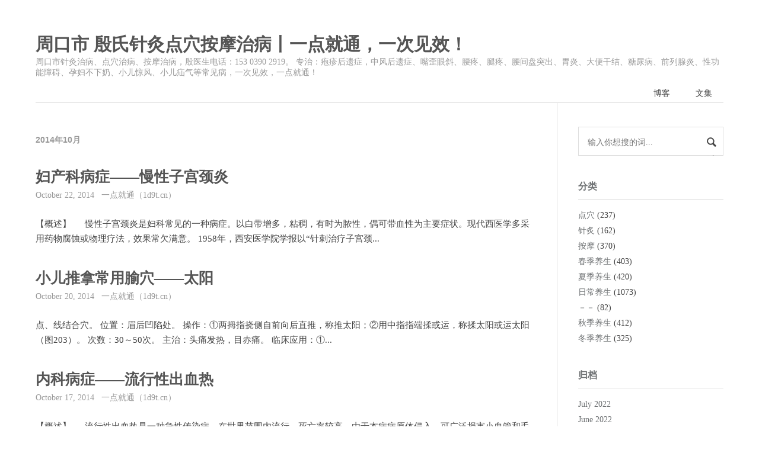

--- FILE ---
content_type: text/html; charset=UTF-8
request_url: http://1d9t.cn/2014/10/
body_size: 4604
content:
<!DOCTYPE HTML>
<!--[if lt IE 7]>      <html class="no-js lt-ie9 lt-ie8 lt-ie7"> <![endif]-->
<!--[if IE 7]>         <html class="no-js lt-ie9 lt-ie8"> <![endif]-->
<!--[if IE 8]>         <html class="no-js lt-ie9"> <![endif]-->
<!--[if gt IE 8]><!--> <html class="no-js"> <!--<![endif]-->
<head>
    <meta charset="UTF-8" />
	<meta name="viewport" content="width=device-width,user-scalable=no">
    <title>2014年10月 - 周口市  殷氏针灸点穴按摩治病丨一点就通，一次见效！</title>
	<!--[if lt IE 9]>
    <script type="text/javascript" src="http://1d9t.cn/usr/themes/maupassant-master/javascript/html5shiv.js"></script>
    <![endif]-->
    <link rel="stylesheet" href="http://1d9t.cn/admin/css/normalize.css">
    <link rel="stylesheet" href="http://1d9t.cn/usr/themes/maupassant-master/style.css">
    <meta name="description" content="周口市针灸治病、点穴治病、按摩治病，殷医生电话：153 0390 2919。
专治：疱疹后遗症，中风后遗症、嘴歪眼斜、腰疼、腿疼、腰间盘突出、胃炎、大便干结、糖尿病、前列腺炎、性功能障碍、孕妇不下奶、小儿惊风、小儿疝气等常见病，一次见效，一点就通！" />
<meta name="keywords" content="周口点穴,周口针灸,周口按摩,川汇区,扶沟,西华,商水,沈丘,郸城,淮阳,太康,鹿邑,项城,疱疹后遗症,中风后遗症,嘴歪眼斜,腰疼,腿疼,腰间盘突出,胃炎,糖尿病,前列腺炎,大便干结,性功能障碍,孕妇不下奶,小儿惊风,小儿疝气,等常见病,一次见效" />
<link rel="pingback" href="http://1d9t.cn/action/xmlrpc" />
<link rel="EditURI" type="application/rsd+xml" title="RSD" href="http://1d9t.cn/action/xmlrpc?rsd" />
<link rel="wlwmanifest" type="application/wlwmanifest+xml" href="http://1d9t.cn/action/xmlrpc?wlw" />
<link rel="alternate" type="application/rss+xml" title="RSS 2.0" href="http://1d9t.cn/feed/2014/10/" />
<link rel="alternate" type="application/rdf+xml" title="RSS 1.0" href="http://1d9t.cn/feed/rss/2014/10/" />
<link rel="alternate" type="application/atom+xml" title="ATOM 1.0" href="http://1d9t.cn/feed/atom/2014/10/" />
</head>
<body>

<header id="header" class="clearfix">
    <div class="container">
        <div class="col-group">
            <div class="site-name ">
                                    <a id="logo" href="http://1d9t.cn/">
                        周口市  殷氏针灸点穴按摩治病丨一点就通，一次见效！                    </a>
                        	    <p class="description">周口市针灸治病、点穴治病、按摩治病，殷医生电话：153 0390 2919。
专治：疱疹后遗症，中风后遗症、嘴歪眼斜、腰疼、腿疼、腰间盘突出、胃炎、大便干结、糖尿病、前列腺炎、性功能障碍、孕妇不下奶、小儿惊风、小儿疝气等常见病，一次见效，一点就通！</p>
            </div>
            <div>
                <nav id="nav-menu" class="clearfix">
                    <a class=" " href="http://1d9t.cn/">博客</a>
															<a href="http://1d9t.cn/quanbu.html" title="文集">文集</a>
									</nav>
            </div>
        </div>
    </div>
</header>
<div id="body">
    <div class="container">
        <div class="col-group">
<div class="col-8" id="main">
	<div class="res-cons">
        <h3 class="archive-title">2014年10月		</h3>
            	            <article class="post">
    			<header>
				<h2 class="post-title">
					<a href="http://1d9t.cn/archives/166.html" target="_blank">妇产科病症——慢性子宫颈炎</a>
				</h2>
			</heaer>
			<date class="post-meta">
				October 22, 2014&nbsp;&nbsp;&nbsp;一点就通（1d9t.cn）			</date>
                <div class="post-content">
        		【概述】 　 慢性子宫颈炎是妇科常见的一种病症。以白带增多，粘稠，有时为脓性，偶可带血性为主要症状。现代西医学多采用药物腐蚀或物理疗法，效果常欠满意。

 1958年，西安医学院学报以“针刺治疗子宫颈...                </div>
    		</article>
		            <article class="post">
    			<header>
				<h2 class="post-title">
					<a href="http://1d9t.cn/archives/58.html" target="_blank">小儿推拿常用腧穴——太阳</a>
				</h2>
			</heaer>
			<date class="post-meta">
				October 20, 2014&nbsp;&nbsp;&nbsp;一点就通（1d9t.cn）			</date>
                <div class="post-content">
        		 点、线结合穴。 位置：眉后凹陷处。 操作：①两拇指挠侧自前向后直推，称推太阳；②用中指指端揉或运，称揉太阳或运太阳（图203）。



 次数：30～50次。 主治：头痛发热，目赤痛。 临床应用：①...                </div>
    		</article>
		            <article class="post">
    			<header>
				<h2 class="post-title">
					<a href="http://1d9t.cn/archives/277.html" target="_blank">内科病症——流行性出血热</a>
				</h2>
			</heaer>
			<date class="post-meta">
				October 17, 2014&nbsp;&nbsp;&nbsp;一点就通（1d9t.cn）			</date>
                <div class="post-content">
        		【概述】 　 流行性出血热是一种急性传染病。在世界范围内流行，死亡率较高。由于本病病原体侵入，可广泛损害小血管和毛细血管，引起发热和毒血症，故其主要临床表现为高热、低血压、出血现象、肾脏损害、电解质紊...                </div>
    		</article>
		            <article class="post">
    			<header>
				<h2 class="post-title">
					<a href="http://1d9t.cn/archives/255.html" target="_blank">内科病症——风湿性关节炎</a>
				</h2>
			</heaer>
			<date class="post-meta">
				October 15, 2014&nbsp;&nbsp;&nbsp;一点就通（1d9t.cn）			</date>
                <div class="post-content">
        		【概述】 　 风湿性关节炎是风湿病的主要症状之一。其临床表现为：病变多累及大关节，有红、睡、热、痛等表现，并呈游走性，可有不规则的低热。实验室检查，抗链球菌溶血素“O&rdquo;阳性，血沉多增快。多...                </div>
    		</article>
		            <article class="post">
    			<header>
				<h2 class="post-title">
					<a href="http://1d9t.cn/archives/202.html" target="_blank">儿科病症——流行性腮腺炎</a>
				</h2>
			</heaer>
			<date class="post-meta">
				October 11, 2014&nbsp;&nbsp;&nbsp;一点就通（1d9t.cn）			</date>
                <div class="post-content">
        		【概述】 　 流行性腮腺炎为腮腺病毒引起的小儿常见的急性传染病。临床上以腮腺肿大和疼痛为主要特征。起病急，有发热，轻度不适，食欲减退，偶见头痛、呕吐等症状。成人尚可出现睾丸炎等并发症。

 现代针灸治...                </div>
    		</article>
		            <article class="post">
    			<header>
				<h2 class="post-title">
					<a href="http://1d9t.cn/archives/37.html" target="_blank">小儿推拿——小儿脊柱侧弯</a>
				</h2>
			</heaer>
			<date class="post-meta">
				October 9, 2014&nbsp;&nbsp;&nbsp;一点就通（1d9t.cn）			</date>
                <div class="post-content">
        		　　【概述】　　正常的小儿脊柱无侧方弯曲，如有侧弯即为病理性改变。多数病例致病原因不明，称为原发性脊柱侧弯;另一部分可由先天畸形(如半椎体、楔形椎体或椎弓发育不良等)、神经麻痹、胸部病变、脊柱感染及肿...                </div>
    		</article>
		            <article class="post">
    			<header>
				<h2 class="post-title">
					<a href="http://1d9t.cn/archives/39.html" target="_blank">小儿推拿——小儿疳积</a>
				</h2>
			</heaer>
			<date class="post-meta">
				October 4, 2014&nbsp;&nbsp;&nbsp;一点就通（1d9t.cn）			</date>
                <div class="post-content">
        		　　【概述】

　　疳积是癌证和积滞的总称，两者有轻重程度的不同，积滞是指小儿伤于乳食，损伤脾胃，而致脾胃运化失司，积聚留滞而成。疳证是指气液干涸，身体赢瘦，往往是积滞的进一步发展，所以古人有“无积不...                </div>
    		</article>
		                	</div>
</div>
<div id="secondary">
	<section class="widget">
        <form id="search" method="post" action="./">
            <input type="text" name="s" class="text" placeholder="输入你想搜的词..." />
            <button type="submit" class="submit icon-search">搜索</button>
        </form>
    </section>

        <section class="widget">
		<h3 class="widget-title">分类</h3>
        <ul class="widget-list">
            <li><a href="http://1d9t.cn/category/dianxue.html">点穴</a> (237)</li>
<li><a href="http://1d9t.cn/category/zhenjiu.html">针炙</a> (162)</li>
<li><a href="http://1d9t.cn/category/tuina.html">按摩</a> (370)</li>
<li><a href="http://1d9t.cn/category/chunjiyangsheng.html">春季养生</a> (403)</li>
<li><a href="http://1d9t.cn/category/xiajiyangsheng.html">夏季养生</a> (420)</li>
<li><a href="http://1d9t.cn/category/yangsheng.html">日常养生</a> (1073)</li>
<li><a href="http://1d9t.cn/category/rongyu.html">－－</a> (82)</li>
<li><a href="http://1d9t.cn/category/qiujiyangsheng.html">秋季养生</a> (412)</li>
<li><a href="http://1d9t.cn/category/dongjiyangsheng.html">冬季养生</a> (325)</li>
        </ul>
	</section>
    
        <section class="widget">
		<h3 class="widget-title">归档</h3>
        <ul class="widget-list">
            <li><a href="http://1d9t.cn/2022/07/">July 2022</a></li>
<li><a href="http://1d9t.cn/2022/06/">June 2022</a></li>
<li><a href="http://1d9t.cn/2022/05/">May 2022</a></li>
<li><a href="http://1d9t.cn/2022/04/">April 2022</a></li>
<li><a href="http://1d9t.cn/2022/03/">March 2022</a></li>
<li><a href="http://1d9t.cn/2022/02/">February 2022</a></li>
<li><a href="http://1d9t.cn/2022/01/">January 2022</a></li>
<li><a href="http://1d9t.cn/2021/12/">December 2021</a></li>
<li><a href="http://1d9t.cn/2021/11/">November 2021</a></li>
<li><a href="http://1d9t.cn/2021/10/">October 2021</a></li>
<li><a href="http://1d9t.cn/2021/09/">September 2021</a></li>
<li><a href="http://1d9t.cn/2021/08/">August 2021</a></li>
<li><a href="http://1d9t.cn/2021/07/">July 2021</a></li>
<li><a href="http://1d9t.cn/2021/06/">June 2021</a></li>
<li><a href="http://1d9t.cn/2021/05/">May 2021</a></li>
<li><a href="http://1d9t.cn/2021/04/">April 2021</a></li>
<li><a href="http://1d9t.cn/2021/03/">March 2021</a></li>
<li><a href="http://1d9t.cn/2021/02/">February 2021</a></li>
<li><a href="http://1d9t.cn/2021/01/">January 2021</a></li>
<li><a href="http://1d9t.cn/2020/12/">December 2020</a></li>
<li><a href="http://1d9t.cn/2020/11/">November 2020</a></li>
<li><a href="http://1d9t.cn/2020/10/">October 2020</a></li>
<li><a href="http://1d9t.cn/2020/09/">September 2020</a></li>
<li><a href="http://1d9t.cn/2020/08/">August 2020</a></li>
<li><a href="http://1d9t.cn/2020/07/">July 2020</a></li>
<li><a href="http://1d9t.cn/2020/06/">June 2020</a></li>
<li><a href="http://1d9t.cn/2020/05/">May 2020</a></li>
<li><a href="http://1d9t.cn/2020/04/">April 2020</a></li>
<li><a href="http://1d9t.cn/2020/03/">March 2020</a></li>
<li><a href="http://1d9t.cn/2020/02/">February 2020</a></li>
<li><a href="http://1d9t.cn/2020/01/">January 2020</a></li>
<li><a href="http://1d9t.cn/2019/12/">December 2019</a></li>
<li><a href="http://1d9t.cn/2019/11/">November 2019</a></li>
<li><a href="http://1d9t.cn/2019/10/">October 2019</a></li>
<li><a href="http://1d9t.cn/2019/09/">September 2019</a></li>
<li><a href="http://1d9t.cn/2019/08/">August 2019</a></li>
<li><a href="http://1d9t.cn/2019/07/">July 2019</a></li>
<li><a href="http://1d9t.cn/2019/06/">June 2019</a></li>
<li><a href="http://1d9t.cn/2019/05/">May 2019</a></li>
<li><a href="http://1d9t.cn/2019/04/">April 2019</a></li>
<li><a href="http://1d9t.cn/2019/03/">March 2019</a></li>
<li><a href="http://1d9t.cn/2019/02/">February 2019</a></li>
<li><a href="http://1d9t.cn/2019/01/">January 2019</a></li>
<li><a href="http://1d9t.cn/2018/12/">December 2018</a></li>
<li><a href="http://1d9t.cn/2018/11/">November 2018</a></li>
<li><a href="http://1d9t.cn/2018/10/">October 2018</a></li>
<li><a href="http://1d9t.cn/2018/09/">September 2018</a></li>
<li><a href="http://1d9t.cn/2018/08/">August 2018</a></li>
<li><a href="http://1d9t.cn/2018/07/">July 2018</a></li>
<li><a href="http://1d9t.cn/2018/06/">June 2018</a></li>
<li><a href="http://1d9t.cn/2018/05/">May 2018</a></li>
<li><a href="http://1d9t.cn/2018/04/">April 2018</a></li>
<li><a href="http://1d9t.cn/2018/03/">March 2018</a></li>
<li><a href="http://1d9t.cn/2018/02/">February 2018</a></li>
<li><a href="http://1d9t.cn/2018/01/">January 2018</a></li>
<li><a href="http://1d9t.cn/2017/12/">December 2017</a></li>
<li><a href="http://1d9t.cn/2017/11/">November 2017</a></li>
<li><a href="http://1d9t.cn/2017/10/">October 2017</a></li>
<li><a href="http://1d9t.cn/2017/09/">September 2017</a></li>
<li><a href="http://1d9t.cn/2017/08/">August 2017</a></li>
<li><a href="http://1d9t.cn/2017/07/">July 2017</a></li>
<li><a href="http://1d9t.cn/2017/06/">June 2017</a></li>
<li><a href="http://1d9t.cn/2017/05/">May 2017</a></li>
<li><a href="http://1d9t.cn/2017/04/">April 2017</a></li>
<li><a href="http://1d9t.cn/2017/03/">March 2017</a></li>
<li><a href="http://1d9t.cn/2017/02/">February 2017</a></li>
<li><a href="http://1d9t.cn/2017/01/">January 2017</a></li>
<li><a href="http://1d9t.cn/2016/10/">October 2016</a></li>
<li><a href="http://1d9t.cn/2016/09/">September 2016</a></li>
<li><a href="http://1d9t.cn/2016/08/">August 2016</a></li>
<li><a href="http://1d9t.cn/2016/07/">July 2016</a></li>
<li><a href="http://1d9t.cn/2016/06/">June 2016</a></li>
<li><a href="http://1d9t.cn/2016/05/">May 2016</a></li>
<li><a href="http://1d9t.cn/2016/04/">April 2016</a></li>
<li><a href="http://1d9t.cn/2016/03/">March 2016</a></li>
<li><a href="http://1d9t.cn/2016/02/">February 2016</a></li>
<li><a href="http://1d9t.cn/2015/12/">December 2015</a></li>
<li><a href="http://1d9t.cn/2015/11/">November 2015</a></li>
<li><a href="http://1d9t.cn/2015/10/">October 2015</a></li>
<li><a href="http://1d9t.cn/2015/09/">September 2015</a></li>
<li><a href="http://1d9t.cn/2015/08/">August 2015</a></li>
<li><a href="http://1d9t.cn/2015/07/">July 2015</a></li>
<li><a href="http://1d9t.cn/2015/06/">June 2015</a></li>
<li><a href="http://1d9t.cn/2015/05/">May 2015</a></li>
<li><a href="http://1d9t.cn/2015/04/">April 2015</a></li>
<li><a href="http://1d9t.cn/2015/03/">March 2015</a></li>
<li><a href="http://1d9t.cn/2015/02/">February 2015</a></li>
<li><a href="http://1d9t.cn/2015/01/">January 2015</a></li>
<li><a href="http://1d9t.cn/2014/12/">December 2014</a></li>
<li><a href="http://1d9t.cn/2014/11/">November 2014</a></li>
<li><a href="http://1d9t.cn/2014/10/">October 2014</a></li>
<li><a href="http://1d9t.cn/2014/09/">September 2014</a></li>
<li><a href="http://1d9t.cn/2014/08/">August 2014</a></li>
<li><a href="http://1d9t.cn/2014/07/">July 2014</a></li>
<li><a href="http://1d9t.cn/2014/06/">June 2014</a></li>
<li><a href="http://1d9t.cn/2014/05/">May 2014</a></li>
<li><a href="http://1d9t.cn/2014/04/">April 2014</a></li>
<li><a href="http://1d9t.cn/2014/03/">March 2014</a></li>
<li><a href="http://1d9t.cn/2014/02/">February 2014</a></li>
<li><a href="http://1d9t.cn/2014/01/">January 2014</a></li>
<li><a href="http://1d9t.cn/2013/12/">December 2013</a></li>
<li><a href="http://1d9t.cn/2013/11/">November 2013</a></li>
<li><a href="http://1d9t.cn/2013/10/">October 2013</a></li>
<li><a href="http://1d9t.cn/2013/09/">September 2013</a></li>
<li><a href="http://1d9t.cn/2013/08/">August 2013</a></li>
<li><a href="http://1d9t.cn/2013/07/">July 2013</a></li>
<li><a href="http://1d9t.cn/2013/06/">June 2013</a></li>
<li><a href="http://1d9t.cn/2013/05/">May 2013</a></li>
<li><a href="http://1d9t.cn/2013/04/">April 2013</a></li>
<li><a href="http://1d9t.cn/2013/03/">March 2013</a></li>
<li><a href="http://1d9t.cn/2013/02/">February 2013</a></li>
<li><a href="http://1d9t.cn/2012/12/">December 2012</a></li>
<li><a href="http://1d9t.cn/2012/11/">November 2012</a></li>
<li><a href="http://1d9t.cn/2012/09/">September 2012</a></li>
<li><a href="http://1d9t.cn/2012/08/">August 2012</a></li>
<li><a href="http://1d9t.cn/2012/07/">July 2012</a></li>
<li><a href="http://1d9t.cn/2012/04/">April 2012</a></li>
<li><a href="http://1d9t.cn/2012/03/">March 2012</a></li>
<li><a href="http://1d9t.cn/2012/02/">February 2012</a></li>
<li><a href="http://1d9t.cn/2012/01/">January 2012</a></li>
<li><a href="http://1d9t.cn/2011/12/">December 2011</a></li>
<li><a href="http://1d9t.cn/2011/11/">November 2011</a></li>
<li><a href="http://1d9t.cn/2011/10/">October 2011</a></li>
<li><a href="http://1d9t.cn/2011/09/">September 2011</a></li>
<li><a href="http://1d9t.cn/2011/08/">August 2011</a></li>
<li><a href="http://1d9t.cn/2011/07/">July 2011</a></li>
<li><a href="http://1d9t.cn/2011/06/">June 2011</a></li>
<li><a href="http://1d9t.cn/2011/05/">May 2011</a></li>
<li><a href="http://1d9t.cn/2011/04/">April 2011</a></li>
<li><a href="http://1d9t.cn/2011/03/">March 2011</a></li>
<li><a href="http://1d9t.cn/2011/02/">February 2011</a></li>
<li><a href="http://1d9t.cn/2011/01/">January 2011</a></li>
<li><a href="http://1d9t.cn/2010/11/">November 2010</a></li>
<li><a href="http://1d9t.cn/2010/10/">October 2010</a></li>
<li><a href="http://1d9t.cn/2010/09/">September 2010</a></li>
<li><a href="http://1d9t.cn/2010/08/">August 2010</a></li>
<li><a href="http://1d9t.cn/2010/07/">July 2010</a></li>
<li><a href="http://1d9t.cn/2010/06/">June 2010</a></li>
<li><a href="http://1d9t.cn/2010/05/">May 2010</a></li>
<li><a href="http://1d9t.cn/2010/04/">April 2010</a></li>
<li><a href="http://1d9t.cn/2010/03/">March 2010</a></li>
<li><a href="http://1d9t.cn/2010/02/">February 2010</a></li>
<li><a href="http://1d9t.cn/2010/01/">January 2010</a></li>
<li><a href="http://1d9t.cn/2009/12/">December 2009</a></li>
<li><a href="http://1d9t.cn/2009/11/">November 2009</a></li>
<li><a href="http://1d9t.cn/2009/10/">October 2009</a></li>
<li><a href="http://1d9t.cn/2009/09/">September 2009</a></li>
<li><a href="http://1d9t.cn/2009/08/">August 2009</a></li>
<li><a href="http://1d9t.cn/2009/07/">July 2009</a></li>
<li><a href="http://1d9t.cn/2009/06/">June 2009</a></li>
<li><a href="http://1d9t.cn/2009/05/">May 2009</a></li>
<li><a href="http://1d9t.cn/2009/04/">April 2009</a></li>
<li><a href="http://1d9t.cn/2009/03/">March 2009</a></li>
<li><a href="http://1d9t.cn/2009/02/">February 2009</a></li>
<li><a href="http://1d9t.cn/2009/01/">January 2009</a></li>
<li><a href="http://1d9t.cn/2008/12/">December 2008</a></li>
<li><a href="http://1d9t.cn/2008/11/">November 2008</a></li>
<li><a href="http://1d9t.cn/2008/10/">October 2008</a></li>
<li><a href="http://1d9t.cn/2008/08/">August 2008</a></li>
<li><a href="http://1d9t.cn/2008/07/">July 2008</a></li>
<li><a href="http://1d9t.cn/2008/06/">June 2008</a></li>
<li><a href="http://1d9t.cn/2008/05/">May 2008</a></li>
<li><a href="http://1d9t.cn/2008/04/">April 2008</a></li>
<li><a href="http://1d9t.cn/2008/03/">March 2008</a></li>
<li><a href="http://1d9t.cn/2008/02/">February 2008</a></li>
<li><a href="http://1d9t.cn/2008/01/">January 2008</a></li>
<li><a href="http://1d9t.cn/2007/12/">December 2007</a></li>
<li><a href="http://1d9t.cn/2007/11/">November 2007</a></li>
<li><a href="http://1d9t.cn/2007/10/">October 2007</a></li>
<li><a href="http://1d9t.cn/2007/09/">September 2007</a></li>
<li><a href="http://1d9t.cn/2007/08/">August 2007</a></li>
<li><a href="http://1d9t.cn/2007/07/">July 2007</a></li>
<li><a href="http://1d9t.cn/2007/06/">June 2007</a></li>
<li><a href="http://1d9t.cn/2007/05/">May 2007</a></li>
<li><a href="http://1d9t.cn/2007/04/">April 2007</a></li>
<li><a href="http://1d9t.cn/2007/03/">March 2007</a></li>
<li><a href="http://1d9t.cn/2007/02/">February 2007</a></li>
<li><a href="http://1d9t.cn/2007/01/">January 2007</a></li>
<li><a href="http://1d9t.cn/2006/12/">December 2006</a></li>
<li><a href="http://1d9t.cn/2006/11/">November 2006</a></li>
<li><a href="http://1d9t.cn/2006/10/">October 2006</a></li>
<li><a href="http://1d9t.cn/2006/09/">September 2006</a></li>
<li><a href="http://1d9t.cn/2006/07/">July 2006</a></li>
<li><a href="http://1d9t.cn/2006/06/">June 2006</a></li>
<li><a href="http://1d9t.cn/2006/05/">May 2006</a></li>
<li><a href="http://1d9t.cn/2006/03/">March 2006</a></li>
<li><a href="http://1d9t.cn/2006/02/">February 2006</a></li>
<li><a href="http://1d9t.cn/2006/01/">January 2006</a></li>
<li><a href="http://1d9t.cn/2005/12/">December 2005</a></li>
<li><a href="http://1d9t.cn/2005/11/">November 2005</a></li>
<li><a href="http://1d9t.cn/2005/10/">October 2005</a></li>
<li><a href="http://1d9t.cn/2005/09/">September 2005</a></li>
<li><a href="http://1d9t.cn/2005/08/">August 2005</a></li>
<li><a href="http://1d9t.cn/2005/07/">July 2005</a></li>
<li><a href="http://1d9t.cn/2005/06/">June 2005</a></li>
<li><a href="http://1d9t.cn/2005/04/">April 2005</a></li>
<li><a href="http://1d9t.cn/2005/03/">March 2005</a></li>
<li><a href="http://1d9t.cn/2005/02/">February 2005</a></li>
<li><a href="http://1d9t.cn/2004/12/">December 2004</a></li>
<li><a href="http://1d9t.cn/2004/11/">November 2004</a></li>
<li><a href="http://1d9t.cn/2004/10/">October 2004</a></li>
<li><a href="http://1d9t.cn/2004/09/">September 2004</a></li>
<li><a href="http://1d9t.cn/2004/08/">August 2004</a></li>
<li><a href="http://1d9t.cn/2004/07/">July 2004</a></li>
<li><a href="http://1d9t.cn/2004/06/">June 2004</a></li>
<li><a href="http://1d9t.cn/2004/05/">May 2004</a></li>
<li><a href="http://1d9t.cn/2004/04/">April 2004</a></li>
<li><a href="http://1d9t.cn/2004/02/">February 2004</a></li>
<li><a href="http://1d9t.cn/2004/01/">January 2004</a></li>
<li><a href="http://1d9t.cn/2003/12/">December 2003</a></li>
<li><a href="http://1d9t.cn/2003/11/">November 2003</a></li>
<li><a href="http://1d9t.cn/2003/10/">October 2003</a></li>
<li><a href="http://1d9t.cn/2003/09/">September 2003</a></li>
<li><a href="http://1d9t.cn/2003/08/">August 2003</a></li>
<li><a href="http://1d9t.cn/2003/07/">July 2003</a></li>
<li><a href="http://1d9t.cn/2003/06/">June 2003</a></li>
<li><a href="http://1d9t.cn/2003/05/">May 2003</a></li>
<li><a href="http://1d9t.cn/2003/04/">April 2003</a></li>
<li><a href="http://1d9t.cn/2003/03/">March 2003</a></li>
<li><a href="http://1d9t.cn/2003/02/">February 2003</a></li>
        </ul>
	</section>
    
    	<section class="widget">
		<h3 class="widget-title">其它</h3>
        <ul class="widget-list">
                       
                        <li><a href="http://1d9t.cn/feed/">文章 RSS</a></li>
			<li><a href="http://1d9t.cn/zhoukoudianxue.html">周口点穴</a></li>
			<li><a href="http://1d9t.cn/zhoukouzhenjiu.html">周口针灸</a></li>
			<li><a href="http://1d9t.cn/zhuokouanmo.html">周口按摩</a></li>

        </ul>
	</section>
    </div>		</div>
    </div>
</div>
<footer id="footer">
	<div class="container">
		&copy; 2026 <a rel="nofollow" href="http://1d9t.cn/admin/login.php">周口市  殷氏针灸点穴按摩治病丨一点就通，一次见效！</a>. <a href="http://beian.miit.gov.cn/"  target="_blank">京ICP备15012954号</a>
		
		<script language="javascript" type="text/javascript" src="http://js.users.51.la/6970771.js"></script>
		<noscript><a href="http://www.51.la/?6970771" target="_blank"><img alt="&#x6211;&#x8981;&#x5566;&#x514D;&#x8D39;&#x7EDF;&#x8BA1;" src="http://img.users.51.la/6970771.asp" style="border:none" /></a></noscript>
		
		
	</div>
</footer>
</body>
</html>


--- FILE ---
content_type: text/css
request_url: http://1d9t.cn/usr/themes/maupassant-master/style.css
body_size: 3413
content:
/**
 * 
 * @package Maupassant
 * @author cho
 * @version 1.3
 * @link http://pickcho.com
 */
 @font-face {
    font-family: 'icomoon';
    src:url('fonts/icomoon.eot?-i5ysuu');
    src:url('fonts/icomoon.eot?#iefix-i5ysuu') format('embedded-opentype'),
        url('fonts/icomoon.woff?-i5ysuu') format('woff'),
        url('fonts/icomoon.ttf?-i5ysuu') format('truetype'),
        url('fonts/icomoon.svg?-i5ysuu#icomoon') format('svg');
    font-weight: normal;
    font-style: normal;
}

[class^="icon-"], [class*=" icon-"] {
    font-family: 'icomoon';
    speak: none;
    font-style: normal;
    font-weight: normal;
    font-variant: normal;
    text-transform: none;
    line-height: 1;

    /* Better Font Rendering =========== */
    -webkit-font-smoothing: antialiased;
    -moz-osx-font-smoothing: grayscale;
}

.icon-search:before {
    content: "\e601";
}
.icon-air:before {
    content: "\e602";
}
.icon-rss:before {
    content: "\e603";
}
.icon-list:before {
    content: "\e604";
}
.icon-cc-by:before {
    content: "\e605";
}
.icon-cc-nc:before {
    content: "\e606";
}
.icon-cc-sa:before {
    content: "\e607";
}
.icon-github:before {
    content: "\e608";
}
.icon-twitter:before {
    content: "\e609";
}
.icon-googleplus:before {
    content: "\e60a";
}
.icon-qq:before {
    content: "\e60b";
}
.icon-instagram:before {
    content: "\e60c";
}
.icon-sina-weibo:before {
    content: "\e60d";
}
body {
    background-color:#FFF;
    color:#444;
    font-family: "ff-tisa-web-pro","Times New Roman",Cambria, Georgia, Times, serif;
    font-size:14px;
}
a, button.submit {
    color:#6E7173;
    text-decoration:none;
    -webkit-transition:all .1s ease-in;
    -moz-transition:all .1s ease-in;
    -o-transition:all .1s ease-in;
    transition:all .1s ease-in;
}
a:hover, a:active {
    color:#6E7173;
}
mark {
    padding: 3px 3px 3px 5px;
    background: #fffdd1;
}
pre, code {
    background:#f8f8f8;
    font-family:Menlo, Monaco, Consolas, "Lucida Console", "Courier New", monospace;
    font-size:.92857em;
    display: block;
}
pre {
    margin: 2em 0;
    overflow:auto;
    background: none;
    border: 1px solid #ddd;
}
blockquote {
    margin:2em 1.5em;
    padding-left:1.5em;
    border-left:4px solid #ddd;
    color:#777;
}
blockquote:first-letter {
    font-size:2.5em;
    line-height: 1.15;
    padding: 0 7px 0 0;
    color: #666;
    font-weight:bolder;
    float:left;
}
h1, h2, h3 {
    font-family:"Helvetica Neue", Helvetica, Arial, sans-serif;
}
input[type="text"], input[type="email"], input[type="url"], input[type="password"], textarea {
    padding:6px;
    border:1px solid #ddd;
    width:100%;
    -webkit-box-sizing:border-box;
    -moz-box-sizing:border-box;
    box-sizing:border-box;
    outline:none;
}
textarea {
    resize:vertical;
}
.clear {
    clear:both;
}
.clearfix, .col-group {
    zoom:1;
}
.clearfix:before, .col-group:before, .clearfix:after, .col-group:after {
    content:" ";
    display:table;
}
.clearfix:after, .col-group:after {
    clear:both;
}
.post-content a, .comment-content a {
    border-bottom:1px solid #ddd;
}
.post-meta a:hover, .post-content a:hover, .widget a:hover, .comment-content a {
    border-bottom-color:transparent;
}
#header {
    padding:58px 0 0;
    text-align:left;
}
#header .col-group {
    border-bottom: 1px solid #ddd;
}
.site-name h1{
    padding: 0;
    margin:0;
}
#logo {
    font:bold 30px/1.12 "Times New Roman", Georgia, Times, sans-serif;
    color:#555;
}
#logo span {
    color:#777;
}
#logo:hover {
    color:#777;
}
.description {
    margin:5px 0 0;
    color:#999;
}
#nav-menu {
    margin:10px 0 -1px;
    padding:0;
    float:right;
}
#nav-menu a {
    display:inline-block;
    margin-right:-1px;
    padding:0 20px;
    height:32px;
    line-height:32px;
    color:#444;
}
#nav-menu a:first-child {
    border:none;
}
#nav-menu a:hover {
}
#nav-menu a.current {
    border:1px solid #ddd;
    border-bottom:1px solid #fff;
}
.site-search {
    display:none;
}
#search {
    position:relative;
    overflow: hidden;
}
#search input {
    padding:15px 30px 11px 15px;
    line-height: 1.5;
}
#search button {
    position:absolute;
    top:0;
    right:10px;
    font-size: 20px;
    line-height: 1.5;
    border:none;
    padding:11px 0;
    width:20px;
    height:48px;
    color:#444;
    background:none;
}
.col-8 {
    width:800px;
}
.col-12{
    width: 100%;
}
.container {
    width:1150px;
    padding:0 60px;
    margin:0 auto;
}
#secondary {
    float:right;
    width:245px;
    border-left:1px solid #ddd;
    padding-left:35px;
    word-wrap:break-word;
    display:block;
    padding-top:40px;
}
#main {
    padding-top:20px;
    float:left;
}
.post {
    padding:25px 0 15px;
}
.post-title {
    margin:0;
    color:#555;
    text-align:left;
    font:bold 25px/1.1 "ff-tisa-web-pro", Cambria, "Times New Roman", Georgia, Times, sans-serif;
}
.post-title a {
    color:#555;
}
.post-meta {
    padding:0;
    margin:9px 0 0;
    color:#999;
    text-align:left;
    display: block;
}
.post-content {
    font-size: 15px;
    line-height: 1.715;
    color:#444;
    padding-top:27px;
}
.page-content{
    padding-top: 40px;
}
.post-content h3,.post-content h2{
    margin: 1.4em 0 1.1em;
}
.post-content pre, .comment-content pre {
    max-height: 320px;
}
.post-content pre code ,.comment-content pre code {
    padding: 1.5em 2em;
}
.post-content p code, .comment-content p code {
    display:inline;
    margin:0 5px;
    padding:3px 5px;
    border: 1px solid #ddd;
}
.post-content p {
    margin:0 0 1.234em;
}
.post-content img {
    padding:1em 0;
}
.post-content ul {
    overflow: auto;
    padding: .5em 2.4em;
    border-radius: 3px;
    margin:1.8em 0;
}
.post-content ul li{
    text-indent: .5em;
}
.archive-title {
    padding-top:20px;
    color:#999;
    font-size:1em;
}
.more {
    padding:10px 0 0;
}
.more a {
    border:none;
}
.protected .text {
    width:50%;
}
.page-navigator {
    border-top:1px solid #ddd;
    list-style:none;
    padding:25px 0 0;
    font-size:16px;
}
.page-navigator li {
    display:inline-block;
    margin:0 5px 5px 0;
}
.page-navigator a {
    display:inline-block;
    padding:0 10px;
    height:25px;
    line-height:25px;
    padding:5px 9px;
    border:1px solid #DDD;
}
.page-navigator a:hover {
    background:#F8F8F8;
    border-bottom-color:#D26911;
}
.page-navigator .current a {
    background:#F8F8F8;
    border-bottom-color:#D26911;
}
.comment-list, .comment-list ol {
    list-style:none;
    margin:0;
    padding:0;
}
.comment-list {
    margin-top:-1px;
}
.comment-list li {
    padding:22px 0 0;
    border-top:1px solid #ddd;
}
.comment-list li.comment-level-even {
    background:#FFF;
}
.comment-list li .comment-reply {
    float:right;
    margin-top:-39px;
    font-size:.92857em;
}
.comment-meta a {
    color:#999;
    font-size:.92857em;
}
.comment-author {
    display:block;
    margin-bottom:3px;
    color:#444;
}
.comment-author .avatar {
    float:left;
    margin:1px 10px 0 0;
    border: 1px solid #ddd;
    padding: 1px;
}
.comment-author cite {
    font-weight:bold;
    font-style:normal;
    line-height: 1.2;
}
.comment-awaiting-moderation {
    font-style:normal;
    float:right;
    margin-top:-20px;
    color:#777;
}
.comment-list .respond {
    margin:15px 0;
    border-top:1px solid #ddd;
}
.comment-body .respond {
    border:none;
    margin:0 0 25px;
}
.respond .cancel-comment-reply {
    float:right;
    margin-top:15px;
    font-size:.92857em;
}
#comment-form {
    padding-top:5px;
}
#comment-form label {
    display:block;
    color:#888;
    position:absolute;
    margin:7px;
}
#comment-form input {
    padding:8px 6px;
    height:36px;
    border:solid 1px #D4D4D4;
    background:#fdfdfd;
    padding-left:45px;
    color: #555;
}
button.submit {
    border:1px solid #272727;
    display:block;
    line-height:32px;
    width:100%;
    outline:none;
    color: #fff;
    background:#272727;
    height: 38px;
}
button.submit:hover {
    background:#505050;
    border-color: #505050;
}
textarea.textarea {
    line-height:1.8;
    padding:5px 10px 5px 10px;
    width:100%;
    height:174px;
    padding:10px;
    overflow:auto;
    margin:0;
    line-height:1.8;
    color:#222;
    font-size:14px;
    background:#fdfdfd!important;
    color: #555;
}
.col2 p, .col1 p {
    margin:9px 0;
}
.col1 p {
    margin-right:220px;
}
.col1 {
    margin-right:-220px;
    height:auto;
    float:left;
    width:100%;
    position:relative;
    background-position:0 0;
}
.col2 {
    width:204px;
    float:right;
    position:relative;
    overflow:hidden;
    background-position:right top;
}
.widget {
    margin-bottom:30px;
}
.widget-title {
    color:#6E7173;
    line-height:2.7;
    margin-top:0;
    font-size:16px;
    border-bottom:1px solid #ddd;
    display:block;
}
#response {
    margin-bottom:.8em;
}
.widget-list {
    list-style:none;
    padding:0;
}
.widget-list li {
    margin:5px 0;
    line-height:1.5;
}
#footer {
    padding:.8em 0 3.6em;
    line-height:1.5;
    color:#999;
}
.error-page {
    margin-top:100px;
    margin-bottom:100px;
}
.comment-content {
    line-height:1.5;
    word-wrap:break-word;
    padding:10px 40px 10px 0;
}
.post-content h2, .comment-content h2 {
    font-size:1.28571em;
}
.post-content img, .comment-content img {
    max-width:100%;
}
.post-content a img {
    background:#FFF;
    position:relative;
    bottom:-4px;
}
.post-content hr, .comment-content hr {
    margin:2.1em auto;
    width:200px;
    border:1px solid #ccc;
    border-width:1px 0 0 0;
    position: relative;
}
.aligncenter, div.aligncenter {
    display:block;
    margin-left:auto;
    margin-right:auto;
}
.alignleft {
    float:left;
}
.alignright {
    float:right;
}
img.alignleft {
    margin:5px 15px 0 0;
}
img.alignright {
    margin:5px 0 0 15px;
}
/* archives page*/
 .al_year {
    width:60px;
    padding: 10px 0;
}
.al_mon_list {
    margin-left: 90px;
    margin-top: -2.2em;
    border-left: 1px solid #ddd;
}
.al_mon_list li {
    list-style: none;
    line-height: 1.8;
}
.al_mon_list li a {
    margin-left: 1.5em;
}
.post-content-pages {
    font-size: 17px;
}
.body404{
    position: absolute;
    height: 100%;
    width: 100%;
    background:#fff url(img/404.jpg)no-repeat center top;
    background-size: cover;
}
.site-name404 {
    margin: 0 auto;
    width: 3em;
    text-align: center;
    letter-spacing: 2px;
    font:700 88px/1.2 "ff-tisa-web-pro", Cambria, "Times New Roman", Georgia, Times, sans-serif;
}
.title404 span{
    font-size: 15px;
    width: 2px;
}
.site-name404 i {
    font-style: normal;
}
.title404 p{
    font-size: 20px;
    margin: 0.5em 0 .6em;
}
.info404{
    position: absolute;
    top: 50%;
    text-align: center;
    width: 100%;
    margin-top: -160px;
}
#footer404{
    margin-top:30px;
}
.index404{
    margin-top: 13px;
    display: inline-block;
    padding: 14px 27px 14px 29px;
    color: #fff;
    white-space: nowrap;
    border-radius: 50px;
    text-align: center;
    cursor: pointer;
    background: #444;
    font-weight: 500;
    line-height: 14px;
    letter-spacing: 1px;
    font-size: 14px;
    -moz-user-select: -moz-none;
    -webkit-user-select: none;
    -ms-user-select: none;
    -o-user-select: none;
    user-select: none;
}
.index404:hover{
    background-color: #000;
    color: #fff;
}
.icon-about{
    padding: 10px 0 25px;
}
.icon-about a{
    font-size: 20px;
    margin: 5px;
    color: #fff;
    background-color: #000;
    border-radius: 100%;
    padding: 6px;
}
 @media print, screen and (max-width:1290px) {
    .container {
        width:auto;
    }
    #main {
        width:100%;
        margin-right:-320px;
        float:left;
    }
    .res-cons {
        width:auto;
        margin-right:320px;
    }
    .post-content img {
        max-width:100%;
    }
}
@media print, screen and (max-width:1057px) {
    .container {
        width:auto;
    }
    #main {
        width:100%;
        margin-right:-260px;
        float:left;
    }
    .res-cons {
        width:auto;
        margin-right:260px;
    }
    #secondary {
        width:175px;
        margin-top:35px;
        padding-top:5px;
    }
    .post-content {
        font-size: 14px;
    }
}
@media print, screen and (max-width:860px) {
    #header {
        text-align:center;
    }
    #main {
        width:100%;
        margin-right:0;
    }
    #nav-menu {
        margin:35px 0 -1px;
    }
    .res-cons {
        width:auto;
        margin-right:0;
    }
    #secondary {
        display:none;
    }
}
@media print, screen and (max-width:680px) {
    .container {
        padding:0 20px;
    }
    .post-title {
        font-size:22px;
    }
    .page-navigator {
        padding:15px 0 0;
    }
    #footer {
        padding-top:10px;
    }
    .page-navigator a {
        padding:0 6px;
    }
    .post-content img {
        padding:0.2em 0;
    }
    .post {
        padding:12px 0;
    }
    #nav-menu a {
        padding:0 15px;
        line-height:27px;
        height:27px;
        font-size:13px;
    }
}
@media print, screen and (max-width:500px) {
    .col2 {
        width:140px;
    }
    .post-meta li.comment-count {
        display: none;
    }
    .col1 p {
        margin-right:160px;
    }
    .col1 {
        margin-right:-160px;
    }
    .post-content-pages {
        font-size: 14px;
    }
    .al_mon_list {
        margin-left: 70px;
        padding-left: 20px;
    }
}
.about{
    width: 100%;
}